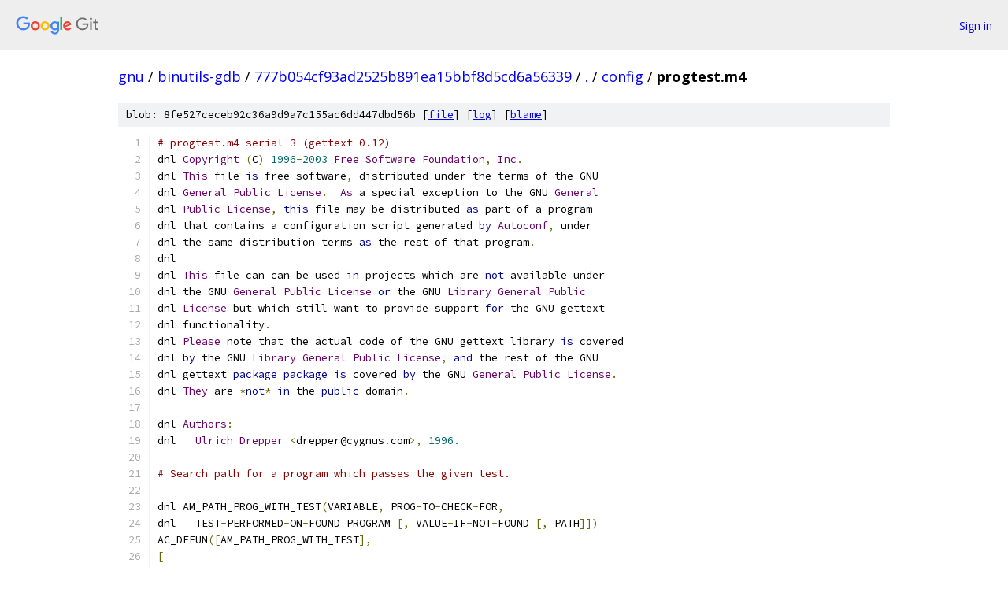

--- FILE ---
content_type: text/html; charset=utf-8
request_url: https://gnu.googlesource.com/binutils-gdb/+/777b054cf93ad2525b891ea15bbf8d5cd6a56339/config/progtest.m4
body_size: 3631
content:
<!DOCTYPE html><html lang="en"><head><meta charset="utf-8"><meta name="viewport" content="width=device-width, initial-scale=1"><title>config/progtest.m4 - binutils-gdb - Git at Google</title><link rel="stylesheet" type="text/css" href="/+static/base.css"><link rel="stylesheet" type="text/css" href="/+static/prettify/prettify.css"><!-- default customHeadTagPart --></head><body class="Site"><header class="Site-header"><div class="Header"><a class="Header-image" href="/"><img src="//www.gstatic.com/images/branding/lockups/2x/lockup_git_color_108x24dp.png" width="108" height="24" alt="Google Git"></a><div class="Header-menu"> <a class="Header-menuItem" href="https://accounts.google.com/AccountChooser?faa=1&amp;continue=https://gnu.googlesource.com/login/binutils-gdb/%2B/777b054cf93ad2525b891ea15bbf8d5cd6a56339/config/progtest.m4">Sign in</a> </div></div></header><div class="Site-content"><div class="Container "><div class="Breadcrumbs"><a class="Breadcrumbs-crumb" href="/?format=HTML">gnu</a> / <a class="Breadcrumbs-crumb" href="/binutils-gdb/">binutils-gdb</a> / <a class="Breadcrumbs-crumb" href="/binutils-gdb/+/777b054cf93ad2525b891ea15bbf8d5cd6a56339">777b054cf93ad2525b891ea15bbf8d5cd6a56339</a> / <a class="Breadcrumbs-crumb" href="/binutils-gdb/+/777b054cf93ad2525b891ea15bbf8d5cd6a56339/">.</a> / <a class="Breadcrumbs-crumb" href="/binutils-gdb/+/777b054cf93ad2525b891ea15bbf8d5cd6a56339/config">config</a> / <span class="Breadcrumbs-crumb">progtest.m4</span></div><div class="u-sha1 u-monospace BlobSha1">blob: 8fe527ceceb92c36a9d9a7c155ac6dd447dbd56b [<a href="/binutils-gdb/+/777b054cf93ad2525b891ea15bbf8d5cd6a56339/config/progtest.m4">file</a>] [<a href="/binutils-gdb/+log/777b054cf93ad2525b891ea15bbf8d5cd6a56339/config/progtest.m4">log</a>] [<a href="/binutils-gdb/+blame/777b054cf93ad2525b891ea15bbf8d5cd6a56339/config/progtest.m4">blame</a>]</div><table class="FileContents"><tr class="u-pre u-monospace FileContents-line"><td class="u-lineNum u-noSelect FileContents-lineNum" data-line-number="1"></td><td class="FileContents-lineContents" id="1"><span class="com"># progtest.m4 serial 3 (gettext-0.12)</span></td></tr><tr class="u-pre u-monospace FileContents-line"><td class="u-lineNum u-noSelect FileContents-lineNum" data-line-number="2"></td><td class="FileContents-lineContents" id="2"><span class="pln">dnl </span><span class="typ">Copyright</span><span class="pln"> </span><span class="pun">(</span><span class="pln">C</span><span class="pun">)</span><span class="pln"> </span><span class="lit">1996</span><span class="pun">-</span><span class="lit">2003</span><span class="pln"> </span><span class="typ">Free</span><span class="pln"> </span><span class="typ">Software</span><span class="pln"> </span><span class="typ">Foundation</span><span class="pun">,</span><span class="pln"> </span><span class="typ">Inc</span><span class="pun">.</span></td></tr><tr class="u-pre u-monospace FileContents-line"><td class="u-lineNum u-noSelect FileContents-lineNum" data-line-number="3"></td><td class="FileContents-lineContents" id="3"><span class="pln">dnl </span><span class="typ">This</span><span class="pln"> file </span><span class="kwd">is</span><span class="pln"> free software</span><span class="pun">,</span><span class="pln"> distributed under the terms of the GNU</span></td></tr><tr class="u-pre u-monospace FileContents-line"><td class="u-lineNum u-noSelect FileContents-lineNum" data-line-number="4"></td><td class="FileContents-lineContents" id="4"><span class="pln">dnl </span><span class="typ">General</span><span class="pln"> </span><span class="typ">Public</span><span class="pln"> </span><span class="typ">License</span><span class="pun">.</span><span class="pln">  </span><span class="typ">As</span><span class="pln"> a special exception to the GNU </span><span class="typ">General</span></td></tr><tr class="u-pre u-monospace FileContents-line"><td class="u-lineNum u-noSelect FileContents-lineNum" data-line-number="5"></td><td class="FileContents-lineContents" id="5"><span class="pln">dnl </span><span class="typ">Public</span><span class="pln"> </span><span class="typ">License</span><span class="pun">,</span><span class="pln"> </span><span class="kwd">this</span><span class="pln"> file may be distributed </span><span class="kwd">as</span><span class="pln"> part of a program</span></td></tr><tr class="u-pre u-monospace FileContents-line"><td class="u-lineNum u-noSelect FileContents-lineNum" data-line-number="6"></td><td class="FileContents-lineContents" id="6"><span class="pln">dnl that contains a configuration script generated </span><span class="kwd">by</span><span class="pln"> </span><span class="typ">Autoconf</span><span class="pun">,</span><span class="pln"> under</span></td></tr><tr class="u-pre u-monospace FileContents-line"><td class="u-lineNum u-noSelect FileContents-lineNum" data-line-number="7"></td><td class="FileContents-lineContents" id="7"><span class="pln">dnl the same distribution terms </span><span class="kwd">as</span><span class="pln"> the rest of that program</span><span class="pun">.</span></td></tr><tr class="u-pre u-monospace FileContents-line"><td class="u-lineNum u-noSelect FileContents-lineNum" data-line-number="8"></td><td class="FileContents-lineContents" id="8"><span class="pln">dnl</span></td></tr><tr class="u-pre u-monospace FileContents-line"><td class="u-lineNum u-noSelect FileContents-lineNum" data-line-number="9"></td><td class="FileContents-lineContents" id="9"><span class="pln">dnl </span><span class="typ">This</span><span class="pln"> file can can be used </span><span class="kwd">in</span><span class="pln"> projects which are </span><span class="kwd">not</span><span class="pln"> available under</span></td></tr><tr class="u-pre u-monospace FileContents-line"><td class="u-lineNum u-noSelect FileContents-lineNum" data-line-number="10"></td><td class="FileContents-lineContents" id="10"><span class="pln">dnl the GNU </span><span class="typ">General</span><span class="pln"> </span><span class="typ">Public</span><span class="pln"> </span><span class="typ">License</span><span class="pln"> </span><span class="kwd">or</span><span class="pln"> the GNU </span><span class="typ">Library</span><span class="pln"> </span><span class="typ">General</span><span class="pln"> </span><span class="typ">Public</span></td></tr><tr class="u-pre u-monospace FileContents-line"><td class="u-lineNum u-noSelect FileContents-lineNum" data-line-number="11"></td><td class="FileContents-lineContents" id="11"><span class="pln">dnl </span><span class="typ">License</span><span class="pln"> but which still want to provide support </span><span class="kwd">for</span><span class="pln"> the GNU gettext</span></td></tr><tr class="u-pre u-monospace FileContents-line"><td class="u-lineNum u-noSelect FileContents-lineNum" data-line-number="12"></td><td class="FileContents-lineContents" id="12"><span class="pln">dnl functionality</span><span class="pun">.</span></td></tr><tr class="u-pre u-monospace FileContents-line"><td class="u-lineNum u-noSelect FileContents-lineNum" data-line-number="13"></td><td class="FileContents-lineContents" id="13"><span class="pln">dnl </span><span class="typ">Please</span><span class="pln"> note that the actual code of the GNU gettext library </span><span class="kwd">is</span><span class="pln"> covered</span></td></tr><tr class="u-pre u-monospace FileContents-line"><td class="u-lineNum u-noSelect FileContents-lineNum" data-line-number="14"></td><td class="FileContents-lineContents" id="14"><span class="pln">dnl </span><span class="kwd">by</span><span class="pln"> the GNU </span><span class="typ">Library</span><span class="pln"> </span><span class="typ">General</span><span class="pln"> </span><span class="typ">Public</span><span class="pln"> </span><span class="typ">License</span><span class="pun">,</span><span class="pln"> </span><span class="kwd">and</span><span class="pln"> the rest of the GNU</span></td></tr><tr class="u-pre u-monospace FileContents-line"><td class="u-lineNum u-noSelect FileContents-lineNum" data-line-number="15"></td><td class="FileContents-lineContents" id="15"><span class="pln">dnl gettext </span><span class="kwd">package</span><span class="pln"> </span><span class="kwd">package</span><span class="pln"> </span><span class="kwd">is</span><span class="pln"> covered </span><span class="kwd">by</span><span class="pln"> the GNU </span><span class="typ">General</span><span class="pln"> </span><span class="typ">Public</span><span class="pln"> </span><span class="typ">License</span><span class="pun">.</span></td></tr><tr class="u-pre u-monospace FileContents-line"><td class="u-lineNum u-noSelect FileContents-lineNum" data-line-number="16"></td><td class="FileContents-lineContents" id="16"><span class="pln">dnl </span><span class="typ">They</span><span class="pln"> are </span><span class="pun">*</span><span class="kwd">not</span><span class="pun">*</span><span class="pln"> </span><span class="kwd">in</span><span class="pln"> the </span><span class="kwd">public</span><span class="pln"> domain</span><span class="pun">.</span></td></tr><tr class="u-pre u-monospace FileContents-line"><td class="u-lineNum u-noSelect FileContents-lineNum" data-line-number="17"></td><td class="FileContents-lineContents" id="17"></td></tr><tr class="u-pre u-monospace FileContents-line"><td class="u-lineNum u-noSelect FileContents-lineNum" data-line-number="18"></td><td class="FileContents-lineContents" id="18"><span class="pln">dnl </span><span class="typ">Authors</span><span class="pun">:</span></td></tr><tr class="u-pre u-monospace FileContents-line"><td class="u-lineNum u-noSelect FileContents-lineNum" data-line-number="19"></td><td class="FileContents-lineContents" id="19"><span class="pln">dnl   </span><span class="typ">Ulrich</span><span class="pln"> </span><span class="typ">Drepper</span><span class="pln"> </span><span class="pun">&lt;</span><span class="pln">drepper@cygnus</span><span class="pun">.</span><span class="pln">com</span><span class="pun">&gt;,</span><span class="pln"> </span><span class="lit">1996.</span></td></tr><tr class="u-pre u-monospace FileContents-line"><td class="u-lineNum u-noSelect FileContents-lineNum" data-line-number="20"></td><td class="FileContents-lineContents" id="20"></td></tr><tr class="u-pre u-monospace FileContents-line"><td class="u-lineNum u-noSelect FileContents-lineNum" data-line-number="21"></td><td class="FileContents-lineContents" id="21"><span class="com"># Search path for a program which passes the given test.</span></td></tr><tr class="u-pre u-monospace FileContents-line"><td class="u-lineNum u-noSelect FileContents-lineNum" data-line-number="22"></td><td class="FileContents-lineContents" id="22"></td></tr><tr class="u-pre u-monospace FileContents-line"><td class="u-lineNum u-noSelect FileContents-lineNum" data-line-number="23"></td><td class="FileContents-lineContents" id="23"><span class="pln">dnl AM_PATH_PROG_WITH_TEST</span><span class="pun">(</span><span class="pln">VARIABLE</span><span class="pun">,</span><span class="pln"> PROG</span><span class="pun">-</span><span class="pln">TO</span><span class="pun">-</span><span class="pln">CHECK</span><span class="pun">-</span><span class="pln">FOR</span><span class="pun">,</span></td></tr><tr class="u-pre u-monospace FileContents-line"><td class="u-lineNum u-noSelect FileContents-lineNum" data-line-number="24"></td><td class="FileContents-lineContents" id="24"><span class="pln">dnl   TEST</span><span class="pun">-</span><span class="pln">PERFORMED</span><span class="pun">-</span><span class="pln">ON</span><span class="pun">-</span><span class="pln">FOUND_PROGRAM </span><span class="pun">[,</span><span class="pln"> VALUE</span><span class="pun">-</span><span class="pln">IF</span><span class="pun">-</span><span class="pln">NOT</span><span class="pun">-</span><span class="pln">FOUND </span><span class="pun">[,</span><span class="pln"> PATH</span><span class="pun">]])</span></td></tr><tr class="u-pre u-monospace FileContents-line"><td class="u-lineNum u-noSelect FileContents-lineNum" data-line-number="25"></td><td class="FileContents-lineContents" id="25"><span class="pln">AC_DEFUN</span><span class="pun">([</span><span class="pln">AM_PATH_PROG_WITH_TEST</span><span class="pun">],</span></td></tr><tr class="u-pre u-monospace FileContents-line"><td class="u-lineNum u-noSelect FileContents-lineNum" data-line-number="26"></td><td class="FileContents-lineContents" id="26"><span class="pun">[</span></td></tr><tr class="u-pre u-monospace FileContents-line"><td class="u-lineNum u-noSelect FileContents-lineNum" data-line-number="27"></td><td class="FileContents-lineContents" id="27"><span class="com"># Prepare PATH_SEPARATOR.</span></td></tr><tr class="u-pre u-monospace FileContents-line"><td class="u-lineNum u-noSelect FileContents-lineNum" data-line-number="28"></td><td class="FileContents-lineContents" id="28"><span class="com"># The user is always right.</span></td></tr><tr class="u-pre u-monospace FileContents-line"><td class="u-lineNum u-noSelect FileContents-lineNum" data-line-number="29"></td><td class="FileContents-lineContents" id="29"><span class="kwd">if</span><span class="pln"> test </span><span class="str">&quot;${PATH_SEPARATOR+set}&quot;</span><span class="pln"> </span><span class="pun">!=</span><span class="pln"> </span><span class="kwd">set</span><span class="pun">;</span><span class="pln"> </span><span class="kwd">then</span></td></tr><tr class="u-pre u-monospace FileContents-line"><td class="u-lineNum u-noSelect FileContents-lineNum" data-line-number="30"></td><td class="FileContents-lineContents" id="30"><span class="pln">  echo </span><span class="str">&quot;#! /bin/sh&quot;</span><span class="pln"> </span><span class="pun">&gt;</span><span class="pln">conf$$</span><span class="pun">.</span><span class="pln">sh</span></td></tr><tr class="u-pre u-monospace FileContents-line"><td class="u-lineNum u-noSelect FileContents-lineNum" data-line-number="31"></td><td class="FileContents-lineContents" id="31"><span class="pln">  echo  </span><span class="str">&quot;exit 0&quot;</span><span class="pln">   </span><span class="pun">&gt;&gt;</span><span class="pln">conf$$</span><span class="pun">.</span><span class="pln">sh</span></td></tr><tr class="u-pre u-monospace FileContents-line"><td class="u-lineNum u-noSelect FileContents-lineNum" data-line-number="32"></td><td class="FileContents-lineContents" id="32"><span class="pln">  chmod </span><span class="pun">+</span><span class="pln">x conf$$</span><span class="pun">.</span><span class="pln">sh</span></td></tr><tr class="u-pre u-monospace FileContents-line"><td class="u-lineNum u-noSelect FileContents-lineNum" data-line-number="33"></td><td class="FileContents-lineContents" id="33"><span class="pln">  </span><span class="kwd">if</span><span class="pln"> </span><span class="pun">(</span><span class="pln">PATH</span><span class="pun">=</span><span class="str">&quot;/nonexistent;.&quot;</span><span class="pun">;</span><span class="pln"> conf$$</span><span class="pun">.</span><span class="pln">sh</span><span class="pun">)</span><span class="pln"> </span><span class="pun">&gt;</span><span class="str">/dev/</span><span class="kwd">null</span><span class="pln"> </span><span class="lit">2</span><span class="pun">&gt;&amp;</span><span class="lit">1</span><span class="pun">;</span><span class="pln"> </span><span class="kwd">then</span></td></tr><tr class="u-pre u-monospace FileContents-line"><td class="u-lineNum u-noSelect FileContents-lineNum" data-line-number="34"></td><td class="FileContents-lineContents" id="34"><span class="pln">    PATH_SEPARATOR</span><span class="pun">=</span><span class="str">&#39;;&#39;</span></td></tr><tr class="u-pre u-monospace FileContents-line"><td class="u-lineNum u-noSelect FileContents-lineNum" data-line-number="35"></td><td class="FileContents-lineContents" id="35"><span class="pln">  </span><span class="kwd">else</span></td></tr><tr class="u-pre u-monospace FileContents-line"><td class="u-lineNum u-noSelect FileContents-lineNum" data-line-number="36"></td><td class="FileContents-lineContents" id="36"><span class="pln">    PATH_SEPARATOR</span><span class="pun">=:</span></td></tr><tr class="u-pre u-monospace FileContents-line"><td class="u-lineNum u-noSelect FileContents-lineNum" data-line-number="37"></td><td class="FileContents-lineContents" id="37"><span class="pln">  </span><span class="kwd">fi</span></td></tr><tr class="u-pre u-monospace FileContents-line"><td class="u-lineNum u-noSelect FileContents-lineNum" data-line-number="38"></td><td class="FileContents-lineContents" id="38"><span class="pln">  rm </span><span class="pun">-</span><span class="pln">f conf$$</span><span class="pun">.</span><span class="pln">sh</span></td></tr><tr class="u-pre u-monospace FileContents-line"><td class="u-lineNum u-noSelect FileContents-lineNum" data-line-number="39"></td><td class="FileContents-lineContents" id="39"><span class="kwd">fi</span></td></tr><tr class="u-pre u-monospace FileContents-line"><td class="u-lineNum u-noSelect FileContents-lineNum" data-line-number="40"></td><td class="FileContents-lineContents" id="40"></td></tr><tr class="u-pre u-monospace FileContents-line"><td class="u-lineNum u-noSelect FileContents-lineNum" data-line-number="41"></td><td class="FileContents-lineContents" id="41"><span class="com"># Find out how to test for executable files. Don&#39;t use a zero-byte file,</span></td></tr><tr class="u-pre u-monospace FileContents-line"><td class="u-lineNum u-noSelect FileContents-lineNum" data-line-number="42"></td><td class="FileContents-lineContents" id="42"><span class="com"># as systems may use methods other than mode bits to determine executability.</span></td></tr><tr class="u-pre u-monospace FileContents-line"><td class="u-lineNum u-noSelect FileContents-lineNum" data-line-number="43"></td><td class="FileContents-lineContents" id="43"><span class="pln">cat </span><span class="pun">&gt;</span><span class="pln">conf$$</span><span class="pun">.</span><span class="pln">file </span><span class="pun">&lt;&lt;</span><span class="pln">_ASEOF</span></td></tr><tr class="u-pre u-monospace FileContents-line"><td class="u-lineNum u-noSelect FileContents-lineNum" data-line-number="44"></td><td class="FileContents-lineContents" id="44"><span class="com">#! /bin/sh</span></td></tr><tr class="u-pre u-monospace FileContents-line"><td class="u-lineNum u-noSelect FileContents-lineNum" data-line-number="45"></td><td class="FileContents-lineContents" id="45"><span class="kwd">exit</span><span class="pln"> </span><span class="lit">0</span></td></tr><tr class="u-pre u-monospace FileContents-line"><td class="u-lineNum u-noSelect FileContents-lineNum" data-line-number="46"></td><td class="FileContents-lineContents" id="46"><span class="pln">_ASEOF</span></td></tr><tr class="u-pre u-monospace FileContents-line"><td class="u-lineNum u-noSelect FileContents-lineNum" data-line-number="47"></td><td class="FileContents-lineContents" id="47"><span class="pln">chmod </span><span class="pun">+</span><span class="pln">x conf$$</span><span class="pun">.</span><span class="pln">file</span></td></tr><tr class="u-pre u-monospace FileContents-line"><td class="u-lineNum u-noSelect FileContents-lineNum" data-line-number="48"></td><td class="FileContents-lineContents" id="48"><span class="kwd">if</span><span class="pln"> test </span><span class="pun">-</span><span class="pln">x conf$$</span><span class="pun">.</span><span class="pln">file </span><span class="pun">&gt;</span><span class="str">/dev/</span><span class="kwd">null</span><span class="pln"> </span><span class="lit">2</span><span class="pun">&gt;&amp;</span><span class="lit">1</span><span class="pun">;</span><span class="pln"> </span><span class="kwd">then</span></td></tr><tr class="u-pre u-monospace FileContents-line"><td class="u-lineNum u-noSelect FileContents-lineNum" data-line-number="49"></td><td class="FileContents-lineContents" id="49"><span class="pln">  ac_executable_p</span><span class="pun">=</span><span class="str">&quot;test -x&quot;</span></td></tr><tr class="u-pre u-monospace FileContents-line"><td class="u-lineNum u-noSelect FileContents-lineNum" data-line-number="50"></td><td class="FileContents-lineContents" id="50"><span class="kwd">else</span></td></tr><tr class="u-pre u-monospace FileContents-line"><td class="u-lineNum u-noSelect FileContents-lineNum" data-line-number="51"></td><td class="FileContents-lineContents" id="51"><span class="pln">  ac_executable_p</span><span class="pun">=</span><span class="str">&quot;test -f&quot;</span></td></tr><tr class="u-pre u-monospace FileContents-line"><td class="u-lineNum u-noSelect FileContents-lineNum" data-line-number="52"></td><td class="FileContents-lineContents" id="52"><span class="kwd">fi</span></td></tr><tr class="u-pre u-monospace FileContents-line"><td class="u-lineNum u-noSelect FileContents-lineNum" data-line-number="53"></td><td class="FileContents-lineContents" id="53"><span class="pln">rm </span><span class="pun">-</span><span class="pln">f conf$$</span><span class="pun">.</span><span class="pln">file</span></td></tr><tr class="u-pre u-monospace FileContents-line"><td class="u-lineNum u-noSelect FileContents-lineNum" data-line-number="54"></td><td class="FileContents-lineContents" id="54"></td></tr><tr class="u-pre u-monospace FileContents-line"><td class="u-lineNum u-noSelect FileContents-lineNum" data-line-number="55"></td><td class="FileContents-lineContents" id="55"><span class="com"># Extract the first word of &quot;$2&quot;, so it can be a program name with args.</span></td></tr><tr class="u-pre u-monospace FileContents-line"><td class="u-lineNum u-noSelect FileContents-lineNum" data-line-number="56"></td><td class="FileContents-lineContents" id="56"><span class="kwd">set</span><span class="pln"> dummy $2</span><span class="pun">;</span><span class="pln"> ac_word</span><span class="pun">=[</span><span class="pln">$</span><span class="pun">]</span><span class="lit">2</span></td></tr><tr class="u-pre u-monospace FileContents-line"><td class="u-lineNum u-noSelect FileContents-lineNum" data-line-number="57"></td><td class="FileContents-lineContents" id="57"><span class="pln">AC_MSG_CHECKING</span><span class="pun">([</span><span class="kwd">for</span><span class="pln"> $ac_word</span><span class="pun">])</span></td></tr><tr class="u-pre u-monospace FileContents-line"><td class="u-lineNum u-noSelect FileContents-lineNum" data-line-number="58"></td><td class="FileContents-lineContents" id="58"><span class="pln">AC_CACHE_VAL</span><span class="pun">(</span><span class="pln">ac_cv_path_$1</span><span class="pun">,</span></td></tr><tr class="u-pre u-monospace FileContents-line"><td class="u-lineNum u-noSelect FileContents-lineNum" data-line-number="59"></td><td class="FileContents-lineContents" id="59"><span class="pun">[</span><span class="kwd">case</span><span class="pln"> </span><span class="str">&quot;[$]$1&quot;</span><span class="pln"> </span><span class="kwd">in</span></td></tr><tr class="u-pre u-monospace FileContents-line"><td class="u-lineNum u-noSelect FileContents-lineNum" data-line-number="60"></td><td class="FileContents-lineContents" id="60"><span class="pln">  </span><span class="pun">[[</span><span class="pln">\\</span><span class="pun">/]]*</span><span class="pln"> </span><span class="pun">|</span><span class="pln"> </span><span class="pun">?:[[</span><span class="pln">\\</span><span class="pun">/]]*)</span></td></tr><tr class="u-pre u-monospace FileContents-line"><td class="u-lineNum u-noSelect FileContents-lineNum" data-line-number="61"></td><td class="FileContents-lineContents" id="61"><span class="pln">    ac_cv_path_$1</span><span class="pun">=</span><span class="str">&quot;[$]$1&quot;</span><span class="pln"> </span><span class="com"># Let the user override the test with a path.</span></td></tr><tr class="u-pre u-monospace FileContents-line"><td class="u-lineNum u-noSelect FileContents-lineNum" data-line-number="62"></td><td class="FileContents-lineContents" id="62"><span class="pln">    </span><span class="pun">;;</span></td></tr><tr class="u-pre u-monospace FileContents-line"><td class="u-lineNum u-noSelect FileContents-lineNum" data-line-number="63"></td><td class="FileContents-lineContents" id="63"><span class="pln">  </span><span class="pun">*)</span></td></tr><tr class="u-pre u-monospace FileContents-line"><td class="u-lineNum u-noSelect FileContents-lineNum" data-line-number="64"></td><td class="FileContents-lineContents" id="64"><span class="pln">    ac_save_IFS</span><span class="pun">=</span><span class="str">&quot;$IFS&quot;</span><span class="pun">;</span><span class="pln"> IFS</span><span class="pun">=</span><span class="pln">$PATH_SEPARATOR</span></td></tr><tr class="u-pre u-monospace FileContents-line"><td class="u-lineNum u-noSelect FileContents-lineNum" data-line-number="65"></td><td class="FileContents-lineContents" id="65"><span class="pln">    </span><span class="kwd">for</span><span class="pln"> ac_dir </span><span class="kwd">in</span><span class="pln"> ifelse</span><span class="pun">([</span><span class="pln">$5</span><span class="pun">],</span><span class="pln"> </span><span class="pun">,</span><span class="pln"> $PATH</span><span class="pun">,</span><span class="pln"> </span><span class="pun">[</span><span class="pln">$5</span><span class="pun">]);</span><span class="pln"> </span><span class="kwd">do</span></td></tr><tr class="u-pre u-monospace FileContents-line"><td class="u-lineNum u-noSelect FileContents-lineNum" data-line-number="66"></td><td class="FileContents-lineContents" id="66"><span class="pln">      IFS</span><span class="pun">=</span><span class="str">&quot;$ac_save_IFS&quot;</span></td></tr><tr class="u-pre u-monospace FileContents-line"><td class="u-lineNum u-noSelect FileContents-lineNum" data-line-number="67"></td><td class="FileContents-lineContents" id="67"><span class="pln">      test </span><span class="pun">-</span><span class="pln">z </span><span class="str">&quot;$ac_dir&quot;</span><span class="pln"> </span><span class="pun">&amp;&amp;</span><span class="pln"> ac_dir</span><span class="pun">=.</span></td></tr><tr class="u-pre u-monospace FileContents-line"><td class="u-lineNum u-noSelect FileContents-lineNum" data-line-number="68"></td><td class="FileContents-lineContents" id="68"><span class="pln">      </span><span class="kwd">for</span><span class="pln"> ac_exec_ext </span><span class="kwd">in</span><span class="pln"> </span><span class="str">&#39;&#39;</span><span class="pln"> $ac_executable_extensions</span><span class="pun">;</span><span class="pln"> </span><span class="kwd">do</span></td></tr><tr class="u-pre u-monospace FileContents-line"><td class="u-lineNum u-noSelect FileContents-lineNum" data-line-number="69"></td><td class="FileContents-lineContents" id="69"><span class="pln">        </span><span class="kwd">if</span><span class="pln"> $ac_executable_p </span><span class="str">&quot;$ac_dir/$ac_word$ac_exec_ext&quot;</span><span class="pun">;</span><span class="pln"> </span><span class="kwd">then</span></td></tr><tr class="u-pre u-monospace FileContents-line"><td class="u-lineNum u-noSelect FileContents-lineNum" data-line-number="70"></td><td class="FileContents-lineContents" id="70"><span class="pln">          </span><span class="kwd">if</span><span class="pln"> </span><span class="pun">[</span><span class="pln">$3</span><span class="pun">];</span><span class="pln"> </span><span class="kwd">then</span></td></tr><tr class="u-pre u-monospace FileContents-line"><td class="u-lineNum u-noSelect FileContents-lineNum" data-line-number="71"></td><td class="FileContents-lineContents" id="71"><span class="pln">            ac_cv_path_$1</span><span class="pun">=</span><span class="str">&quot;$ac_dir/$ac_word$ac_exec_ext&quot;</span></td></tr><tr class="u-pre u-monospace FileContents-line"><td class="u-lineNum u-noSelect FileContents-lineNum" data-line-number="72"></td><td class="FileContents-lineContents" id="72"><span class="pln">            </span><span class="kwd">break</span><span class="pln"> </span><span class="lit">2</span></td></tr><tr class="u-pre u-monospace FileContents-line"><td class="u-lineNum u-noSelect FileContents-lineNum" data-line-number="73"></td><td class="FileContents-lineContents" id="73"><span class="pln">          </span><span class="kwd">fi</span></td></tr><tr class="u-pre u-monospace FileContents-line"><td class="u-lineNum u-noSelect FileContents-lineNum" data-line-number="74"></td><td class="FileContents-lineContents" id="74"><span class="pln">        </span><span class="kwd">fi</span></td></tr><tr class="u-pre u-monospace FileContents-line"><td class="u-lineNum u-noSelect FileContents-lineNum" data-line-number="75"></td><td class="FileContents-lineContents" id="75"><span class="pln">      </span><span class="kwd">done</span></td></tr><tr class="u-pre u-monospace FileContents-line"><td class="u-lineNum u-noSelect FileContents-lineNum" data-line-number="76"></td><td class="FileContents-lineContents" id="76"><span class="pln">    </span><span class="kwd">done</span></td></tr><tr class="u-pre u-monospace FileContents-line"><td class="u-lineNum u-noSelect FileContents-lineNum" data-line-number="77"></td><td class="FileContents-lineContents" id="77"><span class="pln">    IFS</span><span class="pun">=</span><span class="str">&quot;$ac_save_IFS&quot;</span></td></tr><tr class="u-pre u-monospace FileContents-line"><td class="u-lineNum u-noSelect FileContents-lineNum" data-line-number="78"></td><td class="FileContents-lineContents" id="78"><span class="pln">dnl </span><span class="typ">If</span><span class="pln"> </span><span class="kwd">no</span><span class="pln"> </span><span class="lit">4th</span><span class="pln"> arg </span><span class="kwd">is</span><span class="pln"> given</span><span class="pun">,</span><span class="pln"> leave the cache variable unset</span><span class="pun">,</span></td></tr><tr class="u-pre u-monospace FileContents-line"><td class="u-lineNum u-noSelect FileContents-lineNum" data-line-number="79"></td><td class="FileContents-lineContents" id="79"><span class="pln">dnl so AC_PATH_PROGS will keep looking</span><span class="pun">.</span></td></tr><tr class="u-pre u-monospace FileContents-line"><td class="u-lineNum u-noSelect FileContents-lineNum" data-line-number="80"></td><td class="FileContents-lineContents" id="80"><span class="pln">ifelse</span><span class="pun">([</span><span class="pln">$4</span><span class="pun">],</span><span class="pln"> </span><span class="pun">,</span><span class="pln"> </span><span class="pun">,</span><span class="pln"> </span><span class="pun">[</span><span class="pln">  test </span><span class="pun">-</span><span class="pln">z </span><span class="str">&quot;[$]ac_cv_path_$1&quot;</span><span class="pln"> </span><span class="pun">&amp;&amp;</span><span class="pln"> ac_cv_path_$1</span><span class="pun">=</span><span class="str">&quot;$4&quot;</span></td></tr><tr class="u-pre u-monospace FileContents-line"><td class="u-lineNum u-noSelect FileContents-lineNum" data-line-number="81"></td><td class="FileContents-lineContents" id="81"><span class="pun">])</span><span class="pln">dnl</span></td></tr><tr class="u-pre u-monospace FileContents-line"><td class="u-lineNum u-noSelect FileContents-lineNum" data-line-number="82"></td><td class="FileContents-lineContents" id="82"><span class="pln">    </span><span class="pun">;;</span></td></tr><tr class="u-pre u-monospace FileContents-line"><td class="u-lineNum u-noSelect FileContents-lineNum" data-line-number="83"></td><td class="FileContents-lineContents" id="83"><span class="kwd">esac</span><span class="pun">])</span><span class="pln">dnl</span></td></tr><tr class="u-pre u-monospace FileContents-line"><td class="u-lineNum u-noSelect FileContents-lineNum" data-line-number="84"></td><td class="FileContents-lineContents" id="84"><span class="pln">$1</span><span class="pun">=</span><span class="str">&quot;$ac_cv_path_$1&quot;</span></td></tr><tr class="u-pre u-monospace FileContents-line"><td class="u-lineNum u-noSelect FileContents-lineNum" data-line-number="85"></td><td class="FileContents-lineContents" id="85"><span class="kwd">if</span><span class="pln"> test ifelse</span><span class="pun">([</span><span class="pln">$4</span><span class="pun">],</span><span class="pln"> </span><span class="pun">,</span><span class="pln"> </span><span class="pun">[-</span><span class="pln">n </span><span class="str">&quot;[$]$1&quot;</span><span class="pun">],</span><span class="pln"> </span><span class="pun">[</span><span class="str">&quot;[$]$1&quot;</span><span class="pln"> </span><span class="pun">!=</span><span class="pln"> </span><span class="str">&quot;$4&quot;</span><span class="pun">]);</span><span class="pln"> </span><span class="kwd">then</span></td></tr><tr class="u-pre u-monospace FileContents-line"><td class="u-lineNum u-noSelect FileContents-lineNum" data-line-number="86"></td><td class="FileContents-lineContents" id="86"><span class="pln">  AC_MSG_RESULT</span><span class="pun">([</span><span class="pln">$</span><span class="pun">]</span><span class="pln">$1</span><span class="pun">)</span></td></tr><tr class="u-pre u-monospace FileContents-line"><td class="u-lineNum u-noSelect FileContents-lineNum" data-line-number="87"></td><td class="FileContents-lineContents" id="87"><span class="kwd">else</span></td></tr><tr class="u-pre u-monospace FileContents-line"><td class="u-lineNum u-noSelect FileContents-lineNum" data-line-number="88"></td><td class="FileContents-lineContents" id="88"><span class="pln">  AC_MSG_RESULT</span><span class="pun">(</span><span class="kwd">no</span><span class="pun">)</span></td></tr><tr class="u-pre u-monospace FileContents-line"><td class="u-lineNum u-noSelect FileContents-lineNum" data-line-number="89"></td><td class="FileContents-lineContents" id="89"><span class="kwd">fi</span></td></tr><tr class="u-pre u-monospace FileContents-line"><td class="u-lineNum u-noSelect FileContents-lineNum" data-line-number="90"></td><td class="FileContents-lineContents" id="90"><span class="pln">AC_SUBST</span><span class="pun">(</span><span class="pln">$1</span><span class="pun">)</span><span class="pln">dnl</span></td></tr><tr class="u-pre u-monospace FileContents-line"><td class="u-lineNum u-noSelect FileContents-lineNum" data-line-number="91"></td><td class="FileContents-lineContents" id="91"><span class="pun">])</span></td></tr></table><script nonce="6i9inBvN_dFYqUtApLdM7Q">for (let lineNumEl of document.querySelectorAll('td.u-lineNum')) {lineNumEl.onclick = () => {window.location.hash = `#${lineNumEl.getAttribute('data-line-number')}`;};}</script></div> <!-- Container --></div> <!-- Site-content --><footer class="Site-footer"><div class="Footer"><span class="Footer-poweredBy">Powered by <a href="https://gerrit.googlesource.com/gitiles/">Gitiles</a>| <a href="https://policies.google.com/privacy">Privacy</a>| <a href="https://policies.google.com/terms">Terms</a></span><span class="Footer-formats"><a class="u-monospace Footer-formatsItem" href="?format=TEXT">txt</a> <a class="u-monospace Footer-formatsItem" href="?format=JSON">json</a></span></div></footer></body></html>